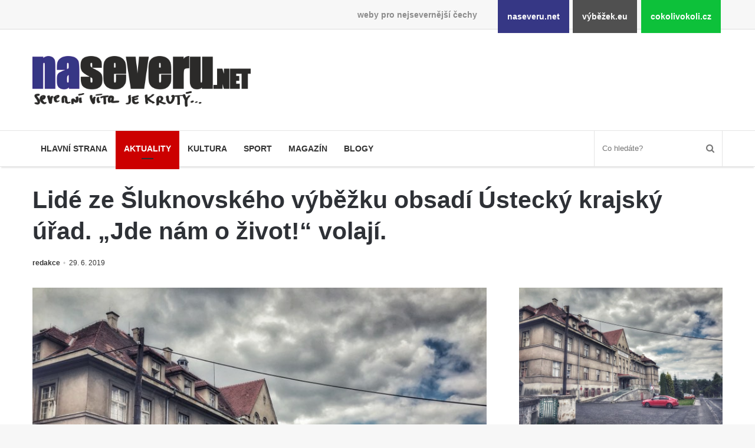

--- FILE ---
content_type: text/html; charset=UTF-8
request_url: https://www.naseveru.net/2019/06/29/lide-ze-sluknovskeho-vybezku-obsadi-ustecky-krajsky-urad-jde-nam-o-zivot-volaji/
body_size: 13882
content:
<!DOCTYPE html><html lang="cs" prefix="og: http://ogp.me/ns#"><head><meta charset="UTF-8"/><title>Lidé ze Šluknovského výběžku obsadí Ústecký krajský úřad. „Jde nám o život!“ volají. &#8211; naseveru.net</title><meta name='robots' content='max-image-preview:large'/><link rel="alternate" type="application/rss+xml" title="naseveru.net &raquo; RSS zdroj" href="https://www.naseveru.net/feed/"/><link rel="alternate" title="oEmbed (JSON)" type="application/json+oembed" href="https://www.naseveru.net/wp-json/oembed/1.0/embed?url=https%3A%2F%2Fwww.naseveru.net%2F2019%2F06%2F29%2Flide-ze-sluknovskeho-vybezku-obsadi-ustecky-krajsky-urad-jde-nam-o-zivot-volaji%2F"/><link rel="alternate" title="oEmbed (XML)" type="text/xml+oembed" href="https://www.naseveru.net/wp-json/oembed/1.0/embed?url=https%3A%2F%2Fwww.naseveru.net%2F2019%2F06%2F29%2Flide-ze-sluknovskeho-vybezku-obsadi-ustecky-krajsky-urad-jde-nam-o-zivot-volaji%2F&#038;format=xml"/><meta property="og:title" content="Lidé ze Šluknovského výběžku obsadí Ústecký krajský úřad. „Jde nám o život!“ volají. - naseveru.net"/><meta property="og:type" content="article"/><meta property="og:description" content="Hrozící zánik Lužické nemocnice v Rumburku nenechává klidným ani jednoho obyvatele Šluknovského výbě"/><meta property="og:url" content="https://www.naseveru.net/2019/06/29/lide-ze-sluknovskeho-vybezku-obsadi-ustecky-krajsky-urad-jde-nam-o-zivot-volaji/"/><meta property="og:site_name" content="naseveru.net"/><meta property="og:image" content="https://www.naseveru.net/wp-uploads/marek/2019/06/soital-720x405.jpg"/><style id='wp-img-auto-sizes-contain-inline-css'>
img:is([sizes=auto i],[sizes^="auto," i]){contain-intrinsic-size:3000px 1500px}
/*# sourceURL=wp-img-auto-sizes-contain-inline-css */</style><link rel='stylesheet' id='naseveru-style-css' href='https://www.naseveru.net/wp-content/plugins/naseveru-boxes/naseveru-style.css' media='all'/><link rel='stylesheet' id='wp-block-library-css' href='https://www.naseveru.net/wp-includes/css/dist/block-library/style.min.css' media='all'/><style id='global-styles-inline-css' type='text/css'>
:root{--wp--preset--aspect-ratio--square: 1;--wp--preset--aspect-ratio--4-3: 4/3;--wp--preset--aspect-ratio--3-4: 3/4;--wp--preset--aspect-ratio--3-2: 3/2;--wp--preset--aspect-ratio--2-3: 2/3;--wp--preset--aspect-ratio--16-9: 16/9;--wp--preset--aspect-ratio--9-16: 9/16;--wp--preset--color--black: #000000;--wp--preset--color--cyan-bluish-gray: #abb8c3;--wp--preset--color--white: #ffffff;--wp--preset--color--pale-pink: #f78da7;--wp--preset--color--vivid-red: #cf2e2e;--wp--preset--color--luminous-vivid-orange: #ff6900;--wp--preset--color--luminous-vivid-amber: #fcb900;--wp--preset--color--light-green-cyan: #7bdcb5;--wp--preset--color--vivid-green-cyan: #00d084;--wp--preset--color--pale-cyan-blue: #8ed1fc;--wp--preset--color--vivid-cyan-blue: #0693e3;--wp--preset--color--vivid-purple: #9b51e0;--wp--preset--gradient--vivid-cyan-blue-to-vivid-purple: linear-gradient(135deg,rgb(6,147,227) 0%,rgb(155,81,224) 100%);--wp--preset--gradient--light-green-cyan-to-vivid-green-cyan: linear-gradient(135deg,rgb(122,220,180) 0%,rgb(0,208,130) 100%);--wp--preset--gradient--luminous-vivid-amber-to-luminous-vivid-orange: linear-gradient(135deg,rgb(252,185,0) 0%,rgb(255,105,0) 100%);--wp--preset--gradient--luminous-vivid-orange-to-vivid-red: linear-gradient(135deg,rgb(255,105,0) 0%,rgb(207,46,46) 100%);--wp--preset--gradient--very-light-gray-to-cyan-bluish-gray: linear-gradient(135deg,rgb(238,238,238) 0%,rgb(169,184,195) 100%);--wp--preset--gradient--cool-to-warm-spectrum: linear-gradient(135deg,rgb(74,234,220) 0%,rgb(151,120,209) 20%,rgb(207,42,186) 40%,rgb(238,44,130) 60%,rgb(251,105,98) 80%,rgb(254,248,76) 100%);--wp--preset--gradient--blush-light-purple: linear-gradient(135deg,rgb(255,206,236) 0%,rgb(152,150,240) 100%);--wp--preset--gradient--blush-bordeaux: linear-gradient(135deg,rgb(254,205,165) 0%,rgb(254,45,45) 50%,rgb(107,0,62) 100%);--wp--preset--gradient--luminous-dusk: linear-gradient(135deg,rgb(255,203,112) 0%,rgb(199,81,192) 50%,rgb(65,88,208) 100%);--wp--preset--gradient--pale-ocean: linear-gradient(135deg,rgb(255,245,203) 0%,rgb(182,227,212) 50%,rgb(51,167,181) 100%);--wp--preset--gradient--electric-grass: linear-gradient(135deg,rgb(202,248,128) 0%,rgb(113,206,126) 100%);--wp--preset--gradient--midnight: linear-gradient(135deg,rgb(2,3,129) 0%,rgb(40,116,252) 100%);--wp--preset--font-size--small: 13px;--wp--preset--font-size--medium: 20px;--wp--preset--font-size--large: 36px;--wp--preset--font-size--x-large: 42px;--wp--preset--spacing--20: 0.44rem;--wp--preset--spacing--30: 0.67rem;--wp--preset--spacing--40: 1rem;--wp--preset--spacing--50: 1.5rem;--wp--preset--spacing--60: 2.25rem;--wp--preset--spacing--70: 3.38rem;--wp--preset--spacing--80: 5.06rem;--wp--preset--shadow--natural: 6px 6px 9px rgba(0, 0, 0, 0.2);--wp--preset--shadow--deep: 12px 12px 50px rgba(0, 0, 0, 0.4);--wp--preset--shadow--sharp: 6px 6px 0px rgba(0, 0, 0, 0.2);--wp--preset--shadow--outlined: 6px 6px 0px -3px rgb(255, 255, 255), 6px 6px rgb(0, 0, 0);--wp--preset--shadow--crisp: 6px 6px 0px rgb(0, 0, 0);}:where(.is-layout-flex){gap: 0.5em;}:where(.is-layout-grid){gap: 0.5em;}body .is-layout-flex{display: flex;}.is-layout-flex{flex-wrap: wrap;align-items: center;}.is-layout-flex > :is(*, div){margin: 0;}body .is-layout-grid{display: grid;}.is-layout-grid > :is(*, div){margin: 0;}:where(.wp-block-columns.is-layout-flex){gap: 2em;}:where(.wp-block-columns.is-layout-grid){gap: 2em;}:where(.wp-block-post-template.is-layout-flex){gap: 1.25em;}:where(.wp-block-post-template.is-layout-grid){gap: 1.25em;}.has-black-color{color: var(--wp--preset--color--black) !important;}.has-cyan-bluish-gray-color{color: var(--wp--preset--color--cyan-bluish-gray) !important;}.has-white-color{color: var(--wp--preset--color--white) !important;}.has-pale-pink-color{color: var(--wp--preset--color--pale-pink) !important;}.has-vivid-red-color{color: var(--wp--preset--color--vivid-red) !important;}.has-luminous-vivid-orange-color{color: var(--wp--preset--color--luminous-vivid-orange) !important;}.has-luminous-vivid-amber-color{color: var(--wp--preset--color--luminous-vivid-amber) !important;}.has-light-green-cyan-color{color: var(--wp--preset--color--light-green-cyan) !important;}.has-vivid-green-cyan-color{color: var(--wp--preset--color--vivid-green-cyan) !important;}.has-pale-cyan-blue-color{color: var(--wp--preset--color--pale-cyan-blue) !important;}.has-vivid-cyan-blue-color{color: var(--wp--preset--color--vivid-cyan-blue) !important;}.has-vivid-purple-color{color: var(--wp--preset--color--vivid-purple) !important;}.has-black-background-color{background-color: var(--wp--preset--color--black) !important;}.has-cyan-bluish-gray-background-color{background-color: var(--wp--preset--color--cyan-bluish-gray) !important;}.has-white-background-color{background-color: var(--wp--preset--color--white) !important;}.has-pale-pink-background-color{background-color: var(--wp--preset--color--pale-pink) !important;}.has-vivid-red-background-color{background-color: var(--wp--preset--color--vivid-red) !important;}.has-luminous-vivid-orange-background-color{background-color: var(--wp--preset--color--luminous-vivid-orange) !important;}.has-luminous-vivid-amber-background-color{background-color: var(--wp--preset--color--luminous-vivid-amber) !important;}.has-light-green-cyan-background-color{background-color: var(--wp--preset--color--light-green-cyan) !important;}.has-vivid-green-cyan-background-color{background-color: var(--wp--preset--color--vivid-green-cyan) !important;}.has-pale-cyan-blue-background-color{background-color: var(--wp--preset--color--pale-cyan-blue) !important;}.has-vivid-cyan-blue-background-color{background-color: var(--wp--preset--color--vivid-cyan-blue) !important;}.has-vivid-purple-background-color{background-color: var(--wp--preset--color--vivid-purple) !important;}.has-black-border-color{border-color: var(--wp--preset--color--black) !important;}.has-cyan-bluish-gray-border-color{border-color: var(--wp--preset--color--cyan-bluish-gray) !important;}.has-white-border-color{border-color: var(--wp--preset--color--white) !important;}.has-pale-pink-border-color{border-color: var(--wp--preset--color--pale-pink) !important;}.has-vivid-red-border-color{border-color: var(--wp--preset--color--vivid-red) !important;}.has-luminous-vivid-orange-border-color{border-color: var(--wp--preset--color--luminous-vivid-orange) !important;}.has-luminous-vivid-amber-border-color{border-color: var(--wp--preset--color--luminous-vivid-amber) !important;}.has-light-green-cyan-border-color{border-color: var(--wp--preset--color--light-green-cyan) !important;}.has-vivid-green-cyan-border-color{border-color: var(--wp--preset--color--vivid-green-cyan) !important;}.has-pale-cyan-blue-border-color{border-color: var(--wp--preset--color--pale-cyan-blue) !important;}.has-vivid-cyan-blue-border-color{border-color: var(--wp--preset--color--vivid-cyan-blue) !important;}.has-vivid-purple-border-color{border-color: var(--wp--preset--color--vivid-purple) !important;}.has-vivid-cyan-blue-to-vivid-purple-gradient-background{background: var(--wp--preset--gradient--vivid-cyan-blue-to-vivid-purple) !important;}.has-light-green-cyan-to-vivid-green-cyan-gradient-background{background: var(--wp--preset--gradient--light-green-cyan-to-vivid-green-cyan) !important;}.has-luminous-vivid-amber-to-luminous-vivid-orange-gradient-background{background: var(--wp--preset--gradient--luminous-vivid-amber-to-luminous-vivid-orange) !important;}.has-luminous-vivid-orange-to-vivid-red-gradient-background{background: var(--wp--preset--gradient--luminous-vivid-orange-to-vivid-red) !important;}.has-very-light-gray-to-cyan-bluish-gray-gradient-background{background: var(--wp--preset--gradient--very-light-gray-to-cyan-bluish-gray) !important;}.has-cool-to-warm-spectrum-gradient-background{background: var(--wp--preset--gradient--cool-to-warm-spectrum) !important;}.has-blush-light-purple-gradient-background{background: var(--wp--preset--gradient--blush-light-purple) !important;}.has-blush-bordeaux-gradient-background{background: var(--wp--preset--gradient--blush-bordeaux) !important;}.has-luminous-dusk-gradient-background{background: var(--wp--preset--gradient--luminous-dusk) !important;}.has-pale-ocean-gradient-background{background: var(--wp--preset--gradient--pale-ocean) !important;}.has-electric-grass-gradient-background{background: var(--wp--preset--gradient--electric-grass) !important;}.has-midnight-gradient-background{background: var(--wp--preset--gradient--midnight) !important;}.has-small-font-size{font-size: var(--wp--preset--font-size--small) !important;}.has-medium-font-size{font-size: var(--wp--preset--font-size--medium) !important;}.has-large-font-size{font-size: var(--wp--preset--font-size--large) !important;}.has-x-large-font-size{font-size: var(--wp--preset--font-size--x-large) !important;}
/*# sourceURL=global-styles-inline-css */
</style>
<style id='classic-theme-styles-inline-css'>
/*! This file is auto-generated */
.wp-block-button__link{color:#fff;background-color:#32373c;border-radius:9999px;box-shadow:none;text-decoration:none;padding:calc(.667em + 2px) calc(1.333em + 2px);font-size:1.125em}.wp-block-file__button{background:#32373c;color:#fff;text-decoration:none}
/*# sourceURL=/wp-includes/css/classic-themes.min.css */</style><link rel='stylesheet' id='wp-banners-css-css' href='https://www.naseveru.net/wp-content/plugins/custom-banners/assets/css/wp-banners.css' media='all'/><link rel='stylesheet' id='LightGallery-Style-css' href='https://www.naseveru.net/wp-content/plugins/lightgallery/library/css/lightgallery.css' media='all'/><link rel='stylesheet' id='tie-css-styles-css' href='https://www.naseveru.net/wp-content/themes/jannah/assets/css/style.min.css' media='all'/><link rel='stylesheet' id='tie-css-style-custom-css' href='https://www.naseveru.net/wp-content/themes/jannah/assets/custom-css/style-custom-1.css' media='all'/><script id="jquery-core-js-extra">
/* <![CDATA[ */
var tie = {"is_rtl":"","ajaxurl":"https://www.naseveru.net/administrator2018/admin-ajax.php","mobile_menu_active":"true","mobile_menu_top":"","mobile_menu_parent":"","lightbox_all":"","lightbox_gallery":"","lightbox_skin":"metro-black","lightbox_thumb":"horizontal","lightbox_arrows":"","is_singular":"1","is_sticky_video":"1","reading_indicator":"","lazyload":"","select_share":"","select_share_twitter":"","select_share_facebook":"true","select_share_linkedin":"","select_share_email":"","facebook_app_id":"","twitter_username":"","responsive_tables":"true","ad_blocker_detector":"","sticky_behavior":"default","sticky_desktop":"","sticky_mobile":"","ajax_loader":"\u003Cdiv class=\"loader-overlay\"\u003E\n\t\t\t\t\u003Cdiv class=\"spinner\"\u003E\n\t\t\t\t\t\u003Cdiv class=\"bounce1\"\u003E\u003C/div\u003E\n\t\t\t\t\t\u003Cdiv class=\"bounce2\"\u003E\u003C/div\u003E\n\t\t\t\t\t\u003Cdiv class=\"bounce3\"\u003E \u003C/div\u003E\n\t\t\t\t\u003C/div\u003E\n\t\t\t\u003C/div\u003E","type_to_search":"","lang_no_results":"Bohu\u017eel jsme nic nenalezli"};
//# sourceURL=jquery-core-js-extra
/* ]]> */</script><script src="https://www.naseveru.net/wp-includes/js/jquery/jquery.min.js" id="jquery-core-js"></script><script src="https://www.naseveru.net/wp-includes/js/jquery/jquery-migrate.min.js" id="jquery-migrate-js"></script><link rel="canonical" href="https://www.naseveru.net/2019/06/29/lide-ze-sluknovskeho-vybezku-obsadi-ustecky-krajsky-urad-jde-nam-o-zivot-volaji/"/><style media="screen"></style><meta name="generator" content="Jannah 3.1.0"/><meta name="theme-color" content="#0088ff"/><meta name="viewport" content="width=device-width, initial-scale=1.0"/><link rel="icon" href="https://www.naseveru.net/wp-uploads/2018/09/cropped-favicon-naseveru-1-32x32.png" sizes="32x32"/><link rel="icon" href="https://www.naseveru.net/wp-uploads/2018/09/cropped-favicon-naseveru-1-192x192.png" sizes="192x192"/><link rel="apple-touch-icon" href="https://www.naseveru.net/wp-uploads/2018/09/cropped-favicon-naseveru-1-180x180.png"/><meta name="msapplication-TileImage" content="https://www.naseveru.net/wp-uploads/2018/09/cropped-favicon-naseveru-1-270x270.png"/></head><body id="tie-body" class="wp-singular post-template-default single single-post postid-128427 single-format-standard wp-theme-jannah wrapper-has-shadow block-head-4 magazine2 is-thumb-overlay-disabled is-desktop is-header-layout-3 has-header-ad sidebar-right has-sidebar post-layout-3 wide-title-narrow-media has-mobile-share"><div class="background-overlay"><div id="bar"><div class="container"><div>weby pro nejsevernější čechy</div><ul><li class="naseverunet"><a href="https://www.naseveru.net">naseveru.net</a></li><li class="vybezekeu"><a href="https://www.vybezek.eu">výběžek.eu</a></li><li class="cokolivokolicz"><a href="https://www.cokolivokoli.cz">cokolivokoli.cz</a></li></ul></div></div><div id="tie-container" class="site tie-container"><div id="tie-wrapper"><header id="theme-header" class="header-layout-3 main-nav-light main-nav-below has-shadow mobile-header-default"><div class="container"><div class="tie-row logo-row"><div class="logo-wrapper"><div class="tie-col-md-4 logo-container"><a href="#" id="mobile-menu-icon"><span class="nav-icon"></span></a><div id="logo" class="image-logo" style="margin-top:45px;"><a title="naseveru.net" href="https://www.naseveru.net/"><img src="https://www.naseveru.net/wp-uploads/2018/09/naseveru.png" alt="naseveru.net" class="logo_normal" width="500" height="116" style="max-height:116px;width:auto;"><img src="https://www.naseveru.net/wp-uploads/2018/09/naseveru.png" alt="naseveru.net" class="logo_2x" width="500" height="116" style="max-height:116px;width:auto;"></a></div><!-- #logo /--></div><!-- .tie-col /--></div><!-- .logo-wrapper /--><div class="tie-col-md-8 stream-item stream-item-top-wrapper"><div class="stream-item-top"></div></div><!-- .tie-col /--></div><!-- .tie-row /--></div><!-- .container /--><div class="main-nav-wrapper"><nav id="main-nav" data-skin="search-in-main-nav live-search-light" class=" live-search-parent" aria-label="Primary Navigation"><div class="container"><div class="main-menu-wrapper"><div id="menu-components-wrap"><div class="main-menu main-menu-wrap tie-alignleft"><div id="main-nav-menu" class="main-menu"><ul id="menu-mainmenu" class="menu" role="menubar"><li id="menu-item-123269" class="menu-item menu-item-type-post_type menu-item-object-page menu-item-home menu-item-123269 miw-object-122106"><a href="https://www.naseveru.net/">Hlavní strana</a></li><li id="menu-item-10253" class="menu-item menu-item-type-taxonomy menu-item-object-category current-post-ancestor current-menu-parent current-post-parent menu-item-10253 miw-object-4 tie-current-menu"><a href="https://www.naseveru.net/tema/news/">Aktuality</a></li><li id="menu-item-10250" class="menu-item menu-item-type-taxonomy menu-item-object-category menu-item-10250 miw-object-7"><a href="https://www.naseveru.net/tema/kultura/">Kultura</a></li><li id="menu-item-10254" class="menu-item menu-item-type-taxonomy menu-item-object-category menu-item-10254 miw-object-5"><a href="https://www.naseveru.net/tema/sport/">Sport</a></li><li id="menu-item-10255" class="menu-item menu-item-type-taxonomy menu-item-object-category menu-item-10255 miw-object-10"><a href="https://www.naseveru.net/tema/magazin/">Magazín</a></li><li id="menu-item-123270" class="menu-item menu-item-type-taxonomy menu-item-object-category menu-item-123270 miw-object-33"><a href="https://www.naseveru.net/tema/blogy/">Blogy</a></li></ul></div></div><!-- .main-menu.tie-alignleft /--><ul class="components"><li class="search-bar menu-item custom-menu-link" aria-label="Search"><form method="get" id="search" action="https://www.naseveru.net//"><input id="search-input" class="is-ajax-search" type="text" name="s" title="Co hledáte?" placeholder="Co hledáte?"/><button id="search-submit" type="submit"><span class="fa fa-search" aria-hidden="true"></span></button></form></li></ul><!-- Components --></div><!-- #menu-components-wrap /--></div><!-- .main-menu-wrapper /--></div><!-- .container /--></nav><!-- #main-nav /--></div><!-- .main-nav-wrapper /--></header><div class="container"><div class="container-wrapper fullwidth-entry-title"><header class="entry-header-outer"><div class="entry-header"><h1 class="post-title entry-title">Lidé ze Šluknovského výběžku obsadí Ústecký krajský úřad. „Jde nám o život!“ volají.</h1><div class="post-meta"><span class="meta-author meta-item"><a href="https://www.naseveru.net/author/reda/" class="author-name" title="redakce"><span class="fa fa-user" aria-hidden="true"></span> redakce</a></span><span class="date meta-item"><span class="fa fa-clock-o" aria-hidden="true"></span> <span>29. 6. 2019</span></span><div class="clearfix"></div></div><!-- .post-meta --></div><!-- .entry-header /--></header><!-- .entry-header-outer /--></div></div><div id="content" class="site-content container"><div class="tie-row main-content-row"><div class="main-content tie-col-md-8 tie-col-xs-12" role="main"><article id="the-post" class="container-wrapper post-content"><div class="featured-area"><div class="featured-area-inner"><figure class="single-featured-image"><img width="720" height="540" src="https://www.naseveru.net/wp-uploads/marek/2019/06/soital.jpg" class="landscape wp-post-image" alt="fotka Tomáš Pelc" decoding="async" fetchpriority="high" srcset="https://www.naseveru.net/wp-uploads/marek/2019/06/soital.jpg 720w, https://www.naseveru.net/wp-uploads/marek/2019/06/soital-300x225.jpg 300w" sizes="(max-width: 720px) 100vw, 720px"/><figcaption class="single-caption-text"><span class="fa fa-camera" aria-hidden="true"></span> fotka Tomáš Pelc</figcaption></figure></div></div><div class="entry-content entry clearfix"><p align="JUSTIFY"><span style="font-family:Times New Roman,serif;"><span style="font-size:medium;"><b>Hrozící zánik Lužické nemocnice v Rumburku nenechává klidným ani jednoho obyvatele Šluknovského výběžku. Po posledním jednání zástupců Lužické nemocnice s představiteli Ústeckého kraje o budoucnosti tohoto zařízení hrozí lidem ze Šluknovska, že v nejbližších dnech zůstanou definitivně bez odborné lékařské a zdravotnické péče. Za své zdraví a za své životy hodlají bojovat, a tak na 3. července svolávají demonstraci před Ústecký krajský úřad.</b></span></span></p><p align="JUSTIFY"><span style="font-family:Times New Roman,serif;"><span style="font-size:medium;">Rumburská nemocnice poskytovala kvalitní zdravotnickou péči lidem z celého regionu Šluknovska téměř sto let. Poslední vlastník akciové společnosti Lužická nemocnice a poliklinika, jímž je město Rumburk, však dlouhodobě nebyl schopen tuto společnost vést k prosperitě, naopak, nemocnice se již několik let propadá do hrozivé finanční ztráty.</span></span></p><p align="JUSTIFY"><span style="font-family:Times New Roman,serif;"><span style="font-size:medium;">Již v tuto chvíli nemůže stoprocentně a kvalitně fungovat. Před dvěma roky zde bylo zrušeno porodnické a plicní oddělení. Krajská zdravotní a.s. se nechala slyšet, že po případném převzetí nemocnice zruší i oddělení dětské. Ochromeno nedostatkem personálu je i oddělení chirurgické a interní.</span></span></p><p align="JUSTIFY"><span style="font-family:Times New Roman,serif;"><span style="font-size:medium;">Zánik nemocnice je z ekonomického hlediska logický, ale z hlediska poskytování lékařské péče je pro místní katastrofou. Nejbližší nemocniční zařízení, kde by jim byla poskytnuta potřebná odborná lékařské péče, je až v Děčíně či Liberci, nebo v České Lípě tedy nejméně hodinu cesty od jejich domova za příznivých klimatických a dopravních podmínek.</span></span></p><p align="JUSTIFY"><span style="font-family:Times New Roman,serif;"><span style="font-size:medium;">Celou situaci navíc komplikuje umístění regionu, který je ze tří stran obklopen Německou spolkovou republikou a do vnitrozemí vede pouze jeden silniční tah přes pohoří, který je zejména v zimních měsících nesjízdný.</span></span></p><p align="JUSTIFY"><span style="font-family:Times New Roman,serif;"><span style="font-size:medium;">I přes všechny tyto argumenty politická reprezentace města Rumburk a Ústeckého kraje není schopná najít potřebné řešení a spíše se přiklání ke zrušení nemocnice, místo k její záchraně.</span></span></p><p align="JUSTIFY"><a name="_GoBack"></a> „<span style="font-family:Times New Roman,serif;"><span style="font-size:medium;">Do této doby jsme žili v domnění, že jsme si na radnici a do krajského zastupitelstva zvolili vhodné a schopné zástupce, kteří se postarají o to, abychom zde měli zajištěnou kvalitní zdravotnickou péči. Teď je ale vidět, v jakém jsme žili omylu,“ vysvětluje jeden z iniciátorů plánované demonstrace Martin Rein a dodává: „Ve chvíli, kdy město Rumburk oznámilo, že nemocnici již nemůže dál finančně podporovat, očekávali jsme, že logicky bude na řadě Ústecký kraj, který se o převzetí nemocnice postará. Bohužel se tak nestalo a kraj se k zajištění lékařské a zdravotnické péče ve výběžku staví vlažně. Není ale přeci možné, abychom dojížděli do nejbližší nemocnice více než 40 km. Ve Šluknovském výběžku žije 55 tisíc obyvatel, o které musí být postaráno. Došla nám trpělivost, a tak jsme se na popud Martina Horáka spojili a rozhodli se ozvat,“ dodává Martin Rein.</span></span></p><p align="JUSTIFY"><span style="font-family:Times New Roman,serif;"><span style="font-size:medium;">Na plánovanou demonstraci se místní svolávají přes sociální sítě a zájem je obrovský.</span></span></p><p align="JUSTIFY">„<span style="font-family:Times New Roman,serif;"><span style="font-size:medium;">Jde nám o život,“ zdůrazňují lidé z výběžku a připravují se svůj protest přednést před budovou krajského úřadu v Ústí nad Labem ve středu 3. července.</span></span></p><p align="JUSTIFY">„<span style="font-family:Times New Roman,serif;"><span style="font-size:medium;">Když nás až dosud nechtěli slyšet, tak nás alespoň uvidí,“ zní výběžkem.</span></span></p><p align="JUSTIFY">„<span style="font-family:Times New Roman,serif;"><span style="font-size:medium;">Vyzýváme tímto každého, komu není jedno, že v případě zdravotního problému pojede místo do nemocnice na hřbitov, aby se přidal! Teď je naše šance! Udělejme to pro své děti, rodiče, rodinu!“ mobilizuje výběžany organizátor akce Martin Horák.</span></span></p><div class="post-bottom-meta"><div class="post-bottom-meta-title"><span class="fa fa-tags" aria-hidden="true"></span> Tagy</div><span class="tagcloud"><a href="https://www.naseveru.net/stitek/rumburk/" rel="tag">Rumburk</a> <a href="https://www.naseveru.net/stitek/nemocnice/" rel="tag">nemocnice</a></span></div></div><!-- .entry-content /--><script type="application/ld+json">{"@context":"http:\/\/schema.org","@type":"Article","dateCreated":"2019-06-29T16:22:41+02:00","datePublished":"2019-06-29T16:22:41+02:00","dateModified":"2019-06-29T16:27:35+02:00","headline":"Lid\u00e9 ze \u0160luknovsk\u00e9ho v\u00fdb\u011b\u017eku obsad\u00ed \u00dasteck\u00fd krajsk\u00fd \u00fa\u0159ad. \u201eJde n\u00e1m o \u017eivot!\u201c volaj\u00ed.","name":"Lid\u00e9 ze \u0160luknovsk\u00e9ho v\u00fdb\u011b\u017eku obsad\u00ed \u00dasteck\u00fd krajsk\u00fd \u00fa\u0159ad. \u201eJde n\u00e1m o \u017eivot!\u201c volaj\u00ed.","keywords":"Rumburk,nemocnice","url":"https:\/\/www.naseveru.net\/2019\/06\/29\/lide-ze-sluknovskeho-vybezku-obsadi-ustecky-krajsky-urad-jde-nam-o-zivot-volaji\/","description":"Hroz\u00edc\u00ed z\u00e1nik Lu\u017eick\u00e9 nemocnice v\u00a0Rumburku nenech\u00e1v\u00e1 klidn\u00fdm ani jednoho obyvatele \u0160luknovsk\u00e9ho v\u00fdb\u011b\u017eku. Po posledn\u00edm jedn\u00e1n\u00ed z\u00e1stupc\u016f Lu\u017eick\u00e9 nemocnice s\u00a0p\u0159edstaviteli \u00dasteck\u00e9ho kraje o budoucnosti t","copyrightYear":"2019","articleSection":"Aktuality,Zpr\u00e1vy,_hlavn\u00ed","articleBody":"Hroz\u00edc\u00ed z\u00e1nik Lu\u017eick\u00e9 nemocnice v\u00a0Rumburku nenech\u00e1v\u00e1 klidn\u00fdm ani jednoho obyvatele \u0160luknovsk\u00e9ho v\u00fdb\u011b\u017eku. Po posledn\u00edm jedn\u00e1n\u00ed z\u00e1stupc\u016f Lu\u017eick\u00e9 nemocnice s\u00a0p\u0159edstaviteli \u00dasteck\u00e9ho kraje o budoucnosti tohoto za\u0159\u00edzen\u00ed hroz\u00ed lidem ze \u0160luknovska, \u017ee v\u00a0nejbli\u017e\u0161\u00edch dnech z\u016fstanou definitivn\u011b bez odborn\u00e9 l\u00e9ka\u0159sk\u00e9 a zdravotnick\u00e9 p\u00e9\u010de. Za sv\u00e9 zdrav\u00ed a za sv\u00e9 \u017eivoty hodlaj\u00ed bojovat, a tak na 3. \u010dervence svol\u00e1vaj\u00ed demonstraci p\u0159ed \u00dasteck\u00fd krajsk\u00fd \u00fa\u0159ad.\r\nRumbursk\u00e1 nemocnice poskytovala kvalitn\u00ed zdravotnickou p\u00e9\u010di lidem z\u00a0cel\u00e9ho regionu \u0160luknovska t\u00e9m\u011b\u0159 sto let. Posledn\u00ed vlastn\u00edk akciov\u00e9 spole\u010dnosti Lu\u017eick\u00e1 nemocnice a poliklinika, j\u00edm\u017e je m\u011bsto Rumburk, v\u0161ak dlouhodob\u011b nebyl schopen tuto spole\u010dnost v\u00e9st k\u00a0prosperit\u011b, naopak, nemocnice se ji\u017e n\u011bkolik let propad\u00e1 do hroziv\u00e9 finan\u010dn\u00ed ztr\u00e1ty.\r\nJi\u017e v\u00a0tuto chv\u00edli nem\u016f\u017ee stoprocentn\u011b a kvalitn\u011b fungovat. P\u0159ed dv\u011bma roky zde bylo zru\u0161eno porodnick\u00e9 a plicn\u00ed odd\u011blen\u00ed. Krajsk\u00e1 zdravotn\u00ed a.s. se nechala sly\u0161et, \u017ee po p\u0159\u00edpadn\u00e9m p\u0159evzet\u00ed nemocnice zru\u0161\u00ed i odd\u011blen\u00ed d\u011btsk\u00e9. Ochromeno nedostatkem person\u00e1lu je i odd\u011blen\u00ed chirurgick\u00e9 a intern\u00ed.\r\nZ\u00e1nik nemocnice je z\u00a0ekonomick\u00e9ho hlediska logick\u00fd, ale z\u00a0hlediska poskytov\u00e1n\u00ed l\u00e9ka\u0159sk\u00e9 p\u00e9\u010de je pro m\u00edstn\u00ed katastrofou. Nejbli\u017e\u0161\u00ed nemocni\u010dn\u00ed za\u0159\u00edzen\u00ed, kde by jim byla poskytnuta pot\u0159ebn\u00e1 odborn\u00e1 l\u00e9ka\u0159sk\u00e9 p\u00e9\u010de, je a\u017e v\u00a0D\u011b\u010d\u00edn\u011b \u010di Liberci, nebo v\u00a0\u010cesk\u00e9 L\u00edp\u011b tedy nejm\u00e9n\u011b hodinu cesty od jejich domova za p\u0159\u00edzniv\u00fdch klimatick\u00fdch a dopravn\u00edch podm\u00ednek.\r\nCelou situaci nav\u00edc komplikuje um\u00edst\u011bn\u00ed regionu, kter\u00fd je ze t\u0159\u00ed stran obklopen N\u011bmeckou spolkovou republikou a do vnitrozem\u00ed vede pouze jeden silni\u010dn\u00ed tah p\u0159es poho\u0159\u00ed, kter\u00fd je zejm\u00e9na v\u00a0zimn\u00edch m\u011bs\u00edc\u00edch nesj\u00edzdn\u00fd.\r\nI p\u0159es v\u0161echny tyto argumenty politick\u00e1 reprezentace m\u011bsta Rumburk a \u00dasteck\u00e9ho kraje nen\u00ed schopn\u00e1 naj\u00edt pot\u0159ebn\u00e9 \u0159e\u0161en\u00ed a sp\u00ed\u0161e se p\u0159ikl\u00e1n\u00ed ke zru\u0161en\u00ed nemocnice, m\u00edsto k\u00a0jej\u00ed z\u00e1chran\u011b.\r\n \u201eDo t\u00e9to doby jsme \u017eili v\u00a0domn\u011bn\u00ed, \u017ee jsme si na radnici a do krajsk\u00e9ho zastupitelstva zvolili vhodn\u00e9 a schopn\u00e9 z\u00e1stupce, kte\u0159\u00ed se postaraj\u00ed o to, abychom zde m\u011bli zaji\u0161t\u011bnou kvalitn\u00ed zdravotnickou p\u00e9\u010di. Te\u010f je ale vid\u011bt, v\u00a0jak\u00e9m jsme \u017eili omylu,\u201c vysv\u011btluje jeden z\u00a0inici\u00e1tor\u016f pl\u00e1novan\u00e9 demonstrace Martin Rein a dod\u00e1v\u00e1: \u201eVe chv\u00edli, kdy m\u011bsto Rumburk ozn\u00e1milo, \u017ee nemocnici ji\u017e nem\u016f\u017ee d\u00e1l finan\u010dn\u011b podporovat, o\u010dek\u00e1vali jsme, \u017ee logicky bude na \u0159ad\u011b \u00dasteck\u00fd kraj, kter\u00fd se o p\u0159evzet\u00ed nemocnice postar\u00e1. Bohu\u017eel se tak nestalo a kraj se k\u00a0zaji\u0161t\u011bn\u00ed l\u00e9ka\u0159sk\u00e9 a zdravotnick\u00e9 p\u00e9\u010de ve v\u00fdb\u011b\u017eku stav\u00ed vla\u017en\u011b. Nen\u00ed ale p\u0159eci mo\u017en\u00e9, abychom doj\u00ed\u017ed\u011bli do nejbli\u017e\u0161\u00ed nemocnice v\u00edce ne\u017e 40 km. Ve \u0160luknovsk\u00e9m v\u00fdb\u011b\u017eku \u017eije 55 tis\u00edc obyvatel, o kter\u00e9 mus\u00ed b\u00fdt postar\u00e1no. Do\u0161la n\u00e1m trp\u011blivost, a tak jsme se na popud Martina Hor\u00e1ka spojili a rozhodli se ozvat,\u201c dod\u00e1v\u00e1 Martin Rein. \r\nNa pl\u00e1novanou demonstraci se m\u00edstn\u00ed svol\u00e1vaj\u00ed p\u0159es soci\u00e1ln\u00ed s\u00edt\u011b a z\u00e1jem je obrovsk\u00fd.\r\n\u201eJde n\u00e1m o \u017eivot,\u201c zd\u016fraz\u0148uj\u00ed lid\u00e9 z\u00a0v\u00fdb\u011b\u017eku a p\u0159ipravuj\u00ed se sv\u016fj protest p\u0159edn\u00e9st p\u0159ed budovou krajsk\u00e9ho \u00fa\u0159adu v\u00a0\u00dast\u00ed nad Labem ve st\u0159edu 3. \u010dervence.\r\n\u201eKdy\u017e n\u00e1s a\u017e dosud necht\u011bli sly\u0161et, tak n\u00e1s alespo\u0148 uvid\u00ed,\u201c zn\u00ed v\u00fdb\u011b\u017ekem.\r\n\u201eVyz\u00fdv\u00e1me t\u00edmto ka\u017ed\u00e9ho, komu nen\u00ed jedno, \u017ee v p\u0159\u00edpad\u011b zdravotn\u00edho probl\u00e9mu pojede m\u00edsto do nemocnice na h\u0159bitov, aby se p\u0159idal! Te\u010f je na\u0161e \u0161ance! Ud\u011blejme to pro sv\u00e9 d\u011bti, rodi\u010de, rodinu!\u201c mobilizuje v\u00fdb\u011b\u017eany organiz\u00e1tor akce Martin Hor\u00e1k. ","publisher":{"@id":"#Publisher","@type":"Organization","name":"naseveru.net","logo":{"@type":"ImageObject","url":"https:\/\/www.naseveru.net\/wp-uploads\/2018\/09\/naseveru.png"}},"sourceOrganization":{"@id":"#Publisher"},"copyrightHolder":{"@id":"#Publisher"},"mainEntityOfPage":{"@type":"WebPage","@id":"https:\/\/www.naseveru.net\/2019\/06\/29\/lide-ze-sluknovskeho-vybezku-obsadi-ustecky-krajsky-urad-jde-nam-o-zivot-volaji\/"},"author":{"@type":"Person","name":"redakce","url":"https:\/\/www.naseveru.net\/author\/reda\/"},"image":{"@type":"ImageObject","url":"https:\/\/www.naseveru.net\/wp-uploads\/marek\/2019\/06\/soital.jpg","width":720,"height":540}}</script><div class="post-footer post-footer-on-bottom"><div class="share-links "><a href="http://www.facebook.com/sharer.php?u=https://www.naseveru.net/2019/06/29/lide-ze-sluknovskeho-vybezku-obsadi-ustecky-krajsky-urad-jde-nam-o-zivot-volaji/" rel="external" target="_blank" class="facebook-share-btn large-share-button"><span class="fa fa-facebook"></span> <span class="social-text">Facebook</span></a><a href="https://twitter.com/intent/tweet?text=Lid%C3%A9+ze+%C5%A0luknovsk%C3%A9ho+v%C3%BDb%C4%9B%C5%BEku+obsad%C3%AD+%C3%9Asteck%C3%BD+krajsk%C3%BD+%C3%BA%C5%99ad.+%E2%80%9EJde+n%C3%A1m+o+%C5%BEivot%21%E2%80%9C+volaj%C3%AD.&#038;url=https://www.naseveru.net/2019/06/29/lide-ze-sluknovskeho-vybezku-obsadi-ustecky-krajsky-urad-jde-nam-o-zivot-volaji/" rel="external" target="_blank" class="twitter-share-btn large-share-button"><span class="fa fa-twitter"></span> <span class="social-text">Twitter</span></a><a href="#" rel="external" target="_blank" class="print-share-btn"><span class="fa fa-print"></span> <span class="screen-reader-text">Tisknout</span></a></div><!-- .share-links /--></div><!-- .post-footer-on-top /--></article><!-- #the-post /--><div class="stream-item stream-item-below-post"></div><div class="post-components"></div><!-- .post-components /--></div><!-- .main-content --><aside class="sidebar tie-col-md-4 tie-col-xs-12 normal-side" aria-label="Primary Sidebar"><div class="theiaStickySidebar"><div id="bannerlistwidget-4" class="container-wrapper widget bannerListWidget"><div class="widget-title the-global-title has-block-head-4"><h4></h4></div><div class="banner_wrapper" style="width:100%;"><div class="banner  banner-0 bottom vert custom-banners-theme-default_style" style="width:100%;height:auto;"><img width="720" height="540" src="https://www.naseveru.net/wp-uploads/marek/2019/06/soital.jpg" class="attachment-full size-full" alt="fotka Tomáš Pelc" decoding="async" loading="lazy" srcset="https://www.naseveru.net/wp-uploads/marek/2019/06/soital.jpg 720w, https://www.naseveru.net/wp-uploads/marek/2019/06/soital-300x225.jpg 300w" sizes="auto, (max-width: 720px) 100vw, 720px"/></div></div><div class="clearfix"></div></div><!-- .widget /--><div id="bannerlistwidget-5" class="container-wrapper widget bannerListWidget"><div class="widget-title the-global-title has-block-head-4"><h4></h4></div><div class="banner_wrapper" style="width:100%;"><div class="banner  banner-0 bottom vert custom-banners-theme-default_style" style="width:100%;height:auto;"><img width="720" height="540" src="https://www.naseveru.net/wp-uploads/marek/2019/06/soital.jpg" class="attachment-full size-full" alt="fotka Tomáš Pelc" decoding="async" loading="lazy" srcset="https://www.naseveru.net/wp-uploads/marek/2019/06/soital.jpg 720w, https://www.naseveru.net/wp-uploads/marek/2019/06/soital-300x225.jpg 300w" sizes="auto, (max-width: 720px) 100vw, 720px"/></div></div><div class="clearfix"></div></div><!-- .widget /--><div class="widget-souvisejici-clanky"><div id="posts-list-widget-6" class="container-wrapper widget posts-list"><div class="widget-title the-global-title has-block-head-4"><h4>Související články</h4></div><div class=""><ul class="posts-list-items"><li class="widget-post-list"><div class="post-widget-thumbnail"><a href="https://www.naseveru.net/2025/12/03/fuze-liberecke-a-ceskolipske-nemocnice-nabyla-konkretni-podoby-ve-vedeni-spojene-nemocnice-budou-i-zastupci-ceske-lipy/" title="Fúze liberecké a českolipské nemocnice nabyla konkrétní podoby: ve vedení spojené nemocnice budou i zástupci České Lípy" class="post-thumb"><div class="post-thumb-overlay-wrap"><div class="post-thumb-overlay"><span class="icon"></span></div></div><img width="220" height="150" src="https://www.naseveru.net/wp-uploads/kudlacka@centrum.cz/2025/12/krajska-nemocnice-liberec-220x150.jpg" class="attachment-jannah-image-small size-jannah-image-small tie-small-image wp-post-image" alt="????????????????" decoding="async" loading="lazy"/></a></div><div class="post-widget-body "><h3 class="post-title"><a href="https://www.naseveru.net/2025/12/03/fuze-liberecke-a-ceskolipske-nemocnice-nabyla-konkretni-podoby-ve-vedeni-spojene-nemocnice-budou-i-zastupci-ceske-lipy/" title="Fúze liberecké a českolipské nemocnice nabyla konkrétní podoby: ve vedení spojené nemocnice budou i zástupci České Lípy">Fúze liberecké a českolipské nemocnice nabyla konkrétní podoby: ve vedení spojené nemocnice budou i zástupci České Lípy</a></h3><div class="post-meta"><span class="date meta-item"><span class="fa fa-clock-o" aria-hidden="true"></span> <span>3. 12. 2025</span></span></div></div></li><li class="widget-post-list"><div class="post-widget-thumbnail"><a href="https://www.naseveru.net/2025/12/01/liberecky-kraj-otevrel-novou-naplavku-vstup-k-rece-park-fontana-i-obcerstveni/" title="Liberecký kraj otevřel novou náplavku: vstup k řece, park, fontána i občerstvení" class="post-thumb"><div class="post-thumb-overlay-wrap"><div class="post-thumb-overlay"><span class="icon"></span></div></div><img width="220" height="150" src="https://www.naseveru.net/wp-uploads/marek/2025/12/mp8l4910-1-220x150.jpg" class="attachment-jannah-image-small size-jannah-image-small tie-small-image wp-post-image" alt="" decoding="async" loading="lazy"/></a></div><div class="post-widget-body "><h3 class="post-title"><a href="https://www.naseveru.net/2025/12/01/liberecky-kraj-otevrel-novou-naplavku-vstup-k-rece-park-fontana-i-obcerstveni/" title="Liberecký kraj otevřel novou náplavku: vstup k řece, park, fontána i občerstvení">Liberecký kraj otevřel novou náplavku: vstup k řece, park, fontána i občerstvení</a></h3><div class="post-meta"><span class="date meta-item"><span class="fa fa-clock-o" aria-hidden="true"></span> <span>1. 12. 2025</span></span></div></div></li><li class="widget-post-list"><div class="post-widget-thumbnail"><a href="https://www.naseveru.net/2025/11/30/tygrum-se-proti-dynamu-dari/" title="Tygrům se proti Dynamu daří" class="post-thumb"><div class="post-thumb-overlay-wrap"><div class="post-thumb-overlay"><span class="icon"></span></div></div><img width="220" height="150" src="https://www.naseveru.net/wp-uploads/marek/2025/11/pardubice-12-220x150.jpg" class="attachment-jannah-image-small size-jannah-image-small tie-small-image wp-post-image" alt="" decoding="async" loading="lazy"/></a></div><div class="post-widget-body "><h3 class="post-title"><a href="https://www.naseveru.net/2025/11/30/tygrum-se-proti-dynamu-dari/" title="Tygrům se proti Dynamu daří">Tygrům se proti Dynamu daří</a></h3><div class="post-meta"><span class="date meta-item"><span class="fa fa-clock-o" aria-hidden="true"></span> <span>30. 11. 2025</span></span></div></div></li><li class="widget-post-list"><div class="post-widget-thumbnail"><a href="https://www.naseveru.net/2025/11/27/tri-vyletni-tipy-z-libereckeho-kraje-kde-remeslo-zije/" title="Tři výletní tipy z Libereckého kraje, kde řemeslo žije" class="post-thumb"><div class="post-thumb-overlay-wrap"><div class="post-thumb-overlay"><span class="icon"></span></div></div><img width="220" height="150" src="https://www.naseveru.net/wp-uploads/marek/2025/11/krystofovo-udoli_photo_matyas-gal-220x150.jpg" class="attachment-jannah-image-small size-jannah-image-small tie-small-image wp-post-image" alt="default" decoding="async" loading="lazy"/></a></div><div class="post-widget-body "><h3 class="post-title"><a href="https://www.naseveru.net/2025/11/27/tri-vyletni-tipy-z-libereckeho-kraje-kde-remeslo-zije/" title="Tři výletní tipy z Libereckého kraje, kde řemeslo žije">Tři výletní tipy z Libereckého kraje, kde řemeslo žije</a></h3><div class="post-meta"><span class="date meta-item"><span class="fa fa-clock-o" aria-hidden="true"></span> <span>27. 11. 2025</span></span></div></div></li><li class="widget-post-list"><div class="post-widget-thumbnail"><a href="https://www.naseveru.net/2025/11/26/naivni-divadlo-liberec-uvede-novou-vanocni-inscenaci/" title="Naivní divadlo Liberec uvede novou vánoční inscenaci" class="post-thumb"><div class="post-thumb-overlay-wrap"><div class="post-thumb-overlay"><span class="icon"></span></div></div><img width="220" height="150" src="https://www.naseveru.net/wp-uploads/kudlacka@centrum.cz/2025/11/vanoce-aneb-pribeh-o-narozeni_m.-zika-220x150.jpeg" class="attachment-jannah-image-small size-jannah-image-small tie-small-image wp-post-image" alt="" decoding="async" loading="lazy"/></a></div><div class="post-widget-body "><h3 class="post-title"><a href="https://www.naseveru.net/2025/11/26/naivni-divadlo-liberec-uvede-novou-vanocni-inscenaci/" title="Naivní divadlo Liberec uvede novou vánoční inscenaci">Naivní divadlo Liberec uvede novou vánoční inscenaci</a></h3><div class="post-meta"><span class="date meta-item"><span class="fa fa-clock-o" aria-hidden="true"></span> <span>26. 11. 2025</span></span></div></div></li></ul></div><div class="clearfix"></div></div></div></div><!-- .theiaStickySidebar /--></aside><!-- .sidebar /--></div><!-- .main-content-row /--></div><!-- #content /--><div class="container full-width related-posts-full-width"><div class="tie-row"><div class="tie-col-md-12"><div id="related-posts" class="container-wrapper"><div class="mag-box-title the-global-title"><h3>Podobné články</h3></div><div class="related-posts-list"><div class="related-item"><a href="https://www.naseveru.net/2025/12/03/fuze-liberecke-a-ceskolipske-nemocnice-nabyla-konkretni-podoby-ve-vedeni-spojene-nemocnice-budou-i-zastupci-ceske-lipy/" title="Fúze liberecké a českolipské nemocnice nabyla konkrétní podoby: ve vedení spojené nemocnice budou i zástupci České Lípy" class="post-thumb"><div class="post-thumb-overlay-wrap"><div class="post-thumb-overlay"><span class="icon"></span></div></div><img width="390" height="220" src="https://www.naseveru.net/wp-uploads/kudlacka@centrum.cz/2025/12/krajska-nemocnice-liberec-390x220.jpg" class="attachment-jannah-image-large size-jannah-image-large wp-post-image" alt="????????????????" decoding="async" loading="lazy"/></a><div class="post-meta"><span class="date meta-item"><span class="fa fa-clock-o" aria-hidden="true"></span> <span>3. 12. 2025</span></span><div class="tie-alignright"><span class="meta-views meta-item "><span class="tie-icon-fire" aria-hidden="true"></span> 238</span></div><div class="clearfix"></div></div><!-- .post-meta --><h3 class="post-title"><a href="https://www.naseveru.net/2025/12/03/fuze-liberecke-a-ceskolipske-nemocnice-nabyla-konkretni-podoby-ve-vedeni-spojene-nemocnice-budou-i-zastupci-ceske-lipy/" title="Fúze liberecké a českolipské nemocnice nabyla konkrétní podoby: ve vedení spojené nemocnice budou i zástupci České Lípy">Fúze liberecké a českolipské nemocnice nabyla konkrétní podoby: ve vedení spojené nemocnice budou i zástupci České Lípy</a></h3></div><!-- .related-item /--><div class="related-item"><a href="https://www.naseveru.net/2025/07/01/liberecky-kraj-chce-ve-fuzi-nemocnic-pokracovat-pripravuje-nove-varianty-postupu/" title="Liberecký kraj chce ve fúzi nemocnic pokračovat. Připravuje nové varianty postupu" class="post-thumb"><div class="post-thumb-overlay-wrap"><div class="post-thumb-overlay"><span class="icon"></span></div></div><img width="390" height="220" src="https://www.naseveru.net/wp-uploads/marek/2025/07/spital-390x220.jpg" class="attachment-jannah-image-large size-jannah-image-large wp-post-image" alt="" decoding="async" loading="lazy"/></a><div class="post-meta"><span class="date meta-item"><span class="fa fa-clock-o" aria-hidden="true"></span> <span>1. 7. 2025</span></span><div class="tie-alignright"><span class="meta-views meta-item "><span class="tie-icon-fire" aria-hidden="true"></span> 273</span></div><div class="clearfix"></div></div><!-- .post-meta --><h3 class="post-title"><a href="https://www.naseveru.net/2025/07/01/liberecky-kraj-chce-ve-fuzi-nemocnic-pokracovat-pripravuje-nove-varianty-postupu/" title="Liberecký kraj chce ve fúzi nemocnic pokračovat. Připravuje nové varianty postupu">Liberecký kraj chce ve fúzi nemocnic pokračovat. Připravuje nové varianty postupu</a></h3></div><!-- .related-item /--><div class="related-item"><a href="https://www.naseveru.net/2020/05/29/dum-v-kristianove-ulici-vydal-tajemstvi/" title="Dům v Kristiánově ulici vydal tajemství" class="post-thumb"><div class="post-thumb-overlay-wrap"><div class="post-thumb-overlay"><span class="icon"></span></div></div><img width="390" height="220" src="https://www.naseveru.net/wp-uploads/kudlacka@centrum.cz/2020/05/20200229_103452-e1590738464678-390x220.jpg" class="attachment-jannah-image-large size-jannah-image-large wp-post-image" alt="" decoding="async" loading="lazy"/></a><div class="post-meta"><span class="date meta-item"><span class="fa fa-clock-o" aria-hidden="true"></span> <span>29. 5. 2020</span></span><div class="tie-alignright"><span class="meta-views meta-item "><span class="tie-icon-fire" aria-hidden="true"></span> 842</span></div><div class="clearfix"></div></div><!-- .post-meta --><h3 class="post-title"><a href="https://www.naseveru.net/2020/05/29/dum-v-kristianove-ulici-vydal-tajemstvi/" title="Dům v Kristiánově ulici vydal tajemství">Dům v Kristiánově ulici vydal tajemství</a></h3></div><!-- .related-item /--><div class="related-item"><a href="https://www.naseveru.net/2020/02/06/stavba-stoleti-anebo-tydne/" title="Stavba století (anebo týdne)" class="post-thumb"><div class="post-thumb-overlay-wrap"><div class="post-thumb-overlay"><span class="icon"></span></div></div><img width="390" height="220" src="https://www.naseveru.net/wp-uploads/marek/2020/02/spital-1-390x220.jpg" class="attachment-jannah-image-large size-jannah-image-large wp-post-image" alt="" decoding="async" loading="lazy"/></a><div class="post-meta"><span class="date meta-item"><span class="fa fa-clock-o" aria-hidden="true"></span> <span>6. 2. 2020</span></span><div class="tie-alignright"><span class="meta-views meta-item "><span class="tie-icon-fire" aria-hidden="true"></span> 856</span></div><div class="clearfix"></div></div><!-- .post-meta --><h3 class="post-title"><a href="https://www.naseveru.net/2020/02/06/stavba-stoleti-anebo-tydne/" title="Stavba století (anebo týdne)">Stavba století (anebo týdne)</a></h3></div><!-- .related-item /--><div class="related-item"><a href="https://www.naseveru.net/2019/09/12/miniatura-loretanske-kaple-v-rumburku-ma-hotovy-interier/" title="Miniatura loretánské kaple v Rumburku má hotový interiér" class="post-thumb"><div class="post-thumb-overlay-wrap"><div class="post-thumb-overlay"><span class="icon"></span></div></div><img width="390" height="220" src="https://www.naseveru.net/wp-uploads/marek/2019/09/2_miniatura-loretanske-kaple-v-rumburku-od-rezbare-jiriho-cobla_11-9-2019_foto-klara-magrova-390x220.jpg" class="attachment-jannah-image-large size-jannah-image-large wp-post-image" alt="fotky Klára Mágrová" decoding="async" loading="lazy"/></a><div class="post-meta"><span class="date meta-item"><span class="fa fa-clock-o" aria-hidden="true"></span> <span>12. 9. 2019</span></span><div class="tie-alignright"><span class="meta-views meta-item "><span class="tie-icon-fire" aria-hidden="true"></span> 1&nbsp;132</span></div><div class="clearfix"></div></div><!-- .post-meta --><h3 class="post-title"><a href="https://www.naseveru.net/2019/09/12/miniatura-loretanske-kaple-v-rumburku-ma-hotovy-interier/" title="Miniatura loretánské kaple v Rumburku má hotový interiér">Miniatura loretánské kaple v Rumburku má hotový interiér</a></h3></div><!-- .related-item /--><div class="related-item"><a href="https://www.naseveru.net/2019/07/09/rumburska-nemocnice-klinicka-smrt/" title="Rumburská nemocnice: klinická smrt+" class="post-thumb"><div class="post-thumb-overlay-wrap"><div class="post-thumb-overlay"><span class="icon"></span></div></div><img width="390" height="220" src="https://www.naseveru.net/wp-uploads/marek/2019/07/zastupko-390x220.jpg" class="attachment-jannah-image-large size-jannah-image-large wp-post-image" alt="fotka a text Anna Doušová" decoding="async" loading="lazy"/></a><div class="post-meta"><span class="date meta-item"><span class="fa fa-clock-o" aria-hidden="true"></span> <span>9. 7. 2019</span></span><div class="tie-alignright"><span class="meta-views meta-item "><span class="tie-icon-fire" aria-hidden="true"></span> 1&nbsp;915</span></div><div class="clearfix"></div></div><!-- .post-meta --><h3 class="post-title"><a href="https://www.naseveru.net/2019/07/09/rumburska-nemocnice-klinicka-smrt/" title="Rumburská nemocnice: klinická smrt+">Rumburská nemocnice: klinická smrt+</a></h3></div><!-- .related-item /--><div class="related-item"><a href="https://www.naseveru.net/2019/07/04/demonstrace-v-usti-video/" title="Demonstrace v Ústí [video]" class="post-thumb"><div class="post-thumb-overlay-wrap"><div class="post-thumb-overlay"><span class="icon"></span></div></div><img width="390" height="220" src="https://www.naseveru.net/wp-uploads/marek/2019/07/img_0582-390x220.jpg" class="attachment-jannah-image-large size-jannah-image-large wp-post-image" alt="fotka Anna Doušová" decoding="async" loading="lazy"/></a><div class="post-meta"><span class="date meta-item"><span class="fa fa-clock-o" aria-hidden="true"></span> <span>4. 7. 2019</span></span><div class="tie-alignright"><span class="meta-views meta-item "><span class="tie-icon-fire" aria-hidden="true"></span> 1&nbsp;363</span></div><div class="clearfix"></div></div><!-- .post-meta --><h3 class="post-title"><a href="https://www.naseveru.net/2019/07/04/demonstrace-v-usti-video/" title="Demonstrace v Ústí [video]">Demonstrace v Ústí [video]</a></h3></div><!-- .related-item /--><div class="related-item"><a href="https://www.naseveru.net/2019/07/04/demonstranti-ze-severu-byli-slyset-az-v-hornich-patrech-krajskeho-uradu-nebyli-vsak-oslyseni/" title="Demonstranti ze severu byli slyšet až v horních patrech krajského úřadu, nebyli však vyslyšeni" class="post-thumb"><div class="post-thumb-overlay-wrap"><div class="post-thumb-overlay"><span class="icon"></span></div></div><img width="390" height="220" src="https://www.naseveru.net/wp-uploads/marek/2019/07/img_0530-390x220.jpg" class="attachment-jannah-image-large size-jannah-image-large wp-post-image" alt="foto Anna Doušová" decoding="async" loading="lazy"/></a><div class="post-meta"><span class="date meta-item"><span class="fa fa-clock-o" aria-hidden="true"></span> <span>4. 7. 2019</span></span><div class="tie-alignright"><span class="meta-views meta-item "><span class="tie-icon-fire" aria-hidden="true"></span> 2&nbsp;915</span></div><div class="clearfix"></div></div><!-- .post-meta --><h3 class="post-title"><a href="https://www.naseveru.net/2019/07/04/demonstranti-ze-severu-byli-slyset-az-v-hornich-patrech-krajskeho-uradu-nebyli-vsak-oslyseni/" title="Demonstranti ze severu byli slyšet až v horních patrech krajského úřadu, nebyli však vyslyšeni">Demonstranti ze severu byli slyšet až v horních patrech krajského úřadu, nebyli však vyslyšeni</a></h3></div><!-- .related-item /--></div><!-- .related-posts-list /--></div><!-- #related-posts /--></div><!-- .tie-col-md-12 --></div><!-- .tie-row --></div><!-- .container --><footer id="footer" class="site-footer dark-skin dark-widgetized-area"><div id="footer-widgets-container"><div class="container"><div class="footer-widget-area "><div class="tie-row"><div class="tie-col-sm-8 normal-side"><div id="tag_cloud-2" class="container-wrapper widget widget_tag_cloud"><div class="widget-title the-global-title has-block-head-4"><h4>Štítky</h4></div><div class="tagcloud"><a href="https://www.naseveru.net/stitek/bili-tygri/" class="tag-cloud-link tag-link-529 tag-link-position-1" style="font-size:16.3125pt;" aria-label="bílí tygři (233 položek)">bílí tygři</a><a href="https://www.naseveru.net/stitek/divadlo/" class="tag-cloud-link tag-link-140 tag-link-position-2" style="font-size:10.479166666667pt;" aria-label="divadlo (93 položek)">divadlo</a><a href="https://www.naseveru.net/stitek/decin/" class="tag-cloud-link tag-link-367 tag-link-position-3" style="font-size:9.8958333333333pt;" aria-label="Děčín (84 položek)">Děčín</a><a href="https://www.naseveru.net/stitek/hokej/" class="tag-cloud-link tag-link-392 tag-link-position-4" style="font-size:14.854166666667pt;" aria-label="hokej (184 položek)">hokej</a><a href="https://www.naseveru.net/stitek/kniha/" class="tag-cloud-link tag-link-155 tag-link-position-5" style="font-size:10.916666666667pt;" aria-label="kniha (98 položek)">kniha</a><a href="https://www.naseveru.net/stitek/koncert/" class="tag-cloud-link tag-link-114 tag-link-position-6" style="font-size:10.1875pt;" aria-label="koncert (88 položek)">koncert</a><a href="https://www.naseveru.net/stitek/kult/" class="tag-cloud-link tag-link-453 tag-link-position-7" style="font-size:8pt;" aria-label="kult (62 položek)">kult</a><a href="https://www.naseveru.net/stitek/liberec/" class="tag-cloud-link tag-link-352 tag-link-position-8" style="font-size:21.5625pt;" aria-label="Liberec (530 položek)">Liberec</a><a href="https://www.naseveru.net/stitek/liberecky-kraj/" class="tag-cloud-link tag-link-527 tag-link-position-9" style="font-size:22pt;" aria-label="liberecký kraj (574 položek)">liberecký kraj</a><a href="https://www.naseveru.net/stitek/muzeum/" class="tag-cloud-link tag-link-213 tag-link-position-10" style="font-size:12.083333333333pt;" aria-label="muzeum (119 položek)">muzeum</a><a href="https://www.naseveru.net/stitek/rumburk/" class="tag-cloud-link tag-link-91 tag-link-position-11" style="font-size:9.75pt;" aria-label="Rumburk (82 položek)">Rumburk</a><a href="https://www.naseveru.net/stitek/sport/" class="tag-cloud-link tag-link-84 tag-link-position-12" style="font-size:13.541666666667pt;" aria-label="sport (152 položek)">sport</a><a href="https://www.naseveru.net/stitek/varnsdorf/" class="tag-cloud-link tag-link-81 tag-link-position-13" style="font-size:16.020833333333pt;" aria-label="varnsdorf (222 položek)">varnsdorf</a><a href="https://www.naseveru.net/stitek/vystava/" class="tag-cloud-link tag-link-145 tag-link-position-14" style="font-size:12.375pt;" aria-label="výstava (124 položek)">výstava</a><a href="https://www.naseveru.net/stitek/zoo-liberec/" class="tag-cloud-link tag-link-647 tag-link-position-15" style="font-size:9.8958333333333pt;" aria-label="zoo liberec (85 položek)">zoo liberec</a><a href="https://www.naseveru.net/stitek/usti-nad-labem/" class="tag-cloud-link tag-link-390 tag-link-position-16" style="font-size:18.5pt;" aria-label="ústí nad labem (327 položek)">ústí nad labem</a><a href="https://www.naseveru.net/stitek/ceska-lipa/" class="tag-cloud-link tag-link-217 tag-link-position-17" style="font-size:10.916666666667pt;" aria-label="Česká Lípa (100 položek)">Česká Lípa</a><a href="https://www.naseveru.net/stitek/cinoherak/" class="tag-cloud-link tag-link-389 tag-link-position-18" style="font-size:13.25pt;" aria-label="činoherák (145 položek)">činoherák</a></div><div class="clearfix"></div></div></div><!-- .tie-col /--><div class="tie-col-sm-4 normal-side"><div id="recent-posts-3" class="container-wrapper widget widget_recent_entries"><div class="widget-title the-global-title has-block-head-4"><h4>Nejnovější příspěvky</h4></div><ul><li><a href="https://www.naseveru.net/2025/12/04/beneficni-koncert-vecer-pro-tiche-tlapky-rozzaril-oci-divaku-a-darci-byli-velmi-stedri/">Benefiční koncert Večer pro tiché tlapky rozzářil oči diváků a dárci byli velmi štědří</a></li><li><a href="https://www.naseveru.net/2025/12/03/svatecni-vikend-plny-skla-remesel-a-inspirace/">Sváteční víkend plný skla, řemesel a inspirace</a></li><li><a href="https://www.naseveru.net/2025/12/03/prelet-v-malem-divadle/">Přelet v Malém divadle</a></li><li><a href="https://www.naseveru.net/2025/12/03/nova-vystava-v-galerii-nisa-factory-propojuje-textilni-minulost-regionu-se-soucasnym-umenim/">Nová výstava v galerii Nisa Factory propojuje textilní minulost regionu se současným uměním</a></li></ul><div class="clearfix"></div></div></div><!-- .tie-col /--></div><!-- .tie-row /--></div><!-- .footer-widget-area /--></div><!-- .container /--></div><!-- #Footer-widgets-container /--><div id="site-info" class="site-info-layout-2"><div class="container"><div class="tie-row"><div class="tie-col-md-12"><div class="copyright-text copyright-text-first"><a href="https://www.naseveru.net">www.naseveru.net</a> | <a href="mailto:info@naseveru.net">info@naseveru.net</a></div><div class="copyright-text copyright-text-second">web provozuje <strong>ještě žijem, zapsaný spolek</strong> | <a href="https://www.jestezijem.cz">www.jestezijem.cz</a></div></div><!-- .tie-col /--></div><!-- .tie-row /--></div><!-- .container /--></div><!-- #site-info /--></footer><!-- #footer /--><div class="post-footer post-footer-on-mobile"><div class="share-links  icons-only"><a href="http://www.facebook.com/sharer.php?u=https://www.naseveru.net/2019/06/29/lide-ze-sluknovskeho-vybezku-obsadi-ustecky-krajsky-urad-jde-nam-o-zivot-volaji/" rel="external" target="_blank" class="facebook-share-btn"><span class="fa fa-facebook"></span> <span class="screen-reader-text">Facebook</span></a><a href="https://twitter.com/intent/tweet?text=Lid%C3%A9+ze+%C5%A0luknovsk%C3%A9ho+v%C3%BDb%C4%9B%C5%BEku+obsad%C3%AD+%C3%9Asteck%C3%BD+krajsk%C3%BD+%C3%BA%C5%99ad.+%E2%80%9EJde+n%C3%A1m+o+%C5%BEivot%21%E2%80%9C+volaj%C3%AD.&#038;url=https://www.naseveru.net/2019/06/29/lide-ze-sluknovskeho-vybezku-obsadi-ustecky-krajsky-urad-jde-nam-o-zivot-volaji/" rel="external" target="_blank" class="twitter-share-btn"><span class="fa fa-twitter"></span> <span class="screen-reader-text">Twitter</span></a><a href="whatsapp://send?text=Lid%C3%A9+ze+%C5%A0luknovsk%C3%A9ho+v%C3%BDb%C4%9B%C5%BEku+obsad%C3%AD+%C3%9Asteck%C3%BD+krajsk%C3%BD+%C3%BA%C5%99ad.+%E2%80%9EJde+n%C3%A1m+o+%C5%BEivot%21%E2%80%9C+volaj%C3%AD. - https://www.naseveru.net/2019/06/29/lide-ze-sluknovskeho-vybezku-obsadi-ustecky-krajsky-urad-jde-nam-o-zivot-volaji/" rel="external" target="_blank" class="whatsapp-share-btn"><span class="fa fa-whatsapp"></span> <span class="screen-reader-text">WhatsApp</span></a><a href="tg://msg?text=Lid%C3%A9+ze+%C5%A0luknovsk%C3%A9ho+v%C3%BDb%C4%9B%C5%BEku+obsad%C3%AD+%C3%9Asteck%C3%BD+krajsk%C3%BD+%C3%BA%C5%99ad.+%E2%80%9EJde+n%C3%A1m+o+%C5%BEivot%21%E2%80%9C+volaj%C3%AD. - https://www.naseveru.net/2019/06/29/lide-ze-sluknovskeho-vybezku-obsadi-ustecky-krajsky-urad-jde-nam-o-zivot-volaji/" rel="external" target="_blank" class="telegram-share-btn"><span class="fa fa-paper-plane"></span> <span class="screen-reader-text">Telegram</span></a></div><!-- .share-links /--></div><!-- .post-footer-on-top /--><div class="mobile-share-buttons-spacer"></div><a id="go-to-top" class="go-to-top-button" href="#go-to-tie-body"><span class="fa fa-angle-up"></span></a><div class="clear"></div></div><!-- #tie-wrapper /--><aside class="side-aside normal-side tie-aside-effect dark-skin dark-widgetized-area " aria-label="Secondary Sidebar"><div data-height="100%" class="side-aside-wrapper has-custom-scroll"><a href="#" class="close-side-aside remove big-btn light-btn"><span class="screen-reader-text">Close</span></a><!-- .close-side-aside /--><div id="mobile-container"><div id="mobile-menu" class="hide-menu-icons"></div><!-- #mobile-menu /--><div class="mobile-social-search"><div id="mobile-search"><form role="search" method="get" class="search-form" action="https://www.naseveru.net/"><label><span class="screen-reader-text">Vyhledávání</span><input type="search" class="search-field" placeholder="Hledat &hellip;" value="" name="s"/></label><input type="submit" class="search-submit" value="Hledat"/></form></div><!-- #mobile-search /--></div><!-- #mobile-social-search /--></div><!-- #mobile-container /--></div><!-- .side-aside-wrapper /--></aside><!-- .side-aside /--></div><!-- #tie-container /--></div><!-- .background-overlay /--><script><!--
			var seriesdropdown = document.getElementById("orgseries_dropdown");
			if (seriesdropdown) {
			 function onSeriesChange() {
					if ( seriesdropdown.options[seriesdropdown.selectedIndex].value != ( 0 || -1 ) ) {
						location.href = "https://www.naseveru.net/series/"+seriesdropdown.options[seriesdropdown.selectedIndex].value;
					}
				}
				seriesdropdown.onchange = onSeriesChange;
			}
			--></script><script type="speculationrules">{"prefetch":[{"source":"document","where":{"and":[{"href_matches":"/*"},{"not":{"href_matches":["/wp-*.php","/wp-admin/*","/wp-uploads/*","/wp-content/*","/wp-content/plugins/*","/wp-content/themes/jannah/*","/*\\?(.+)"]}},{"not":{"selector_matches":"a[rel~=\"nofollow\"]"}},{"not":{"selector_matches":".no-prefetch, .no-prefetch a"}}]},"eagerness":"conservative"}]}</script><!-- GA Google Analytics @ https://m0n.co/ga --><script async src="https://www.googletagmanager.com/gtag/js?id=UA-125144883-1"></script><script>window.dataLayer = window.dataLayer || [];
			function gtag(){dataLayer.push(arguments);}
			gtag('js', new Date());
			gtag('consent', 'update', {
			  ad_storage: 'denied',
			  analytics_storage: 'denied'
			});
			gtag('config', 'UA-125144883-1');</script><div id="fb-root"></div><script src="https://www.naseveru.net/wp-content/plugins/custom-banners/assets/js/jquery.cycle2.min.js" id="gp_cycle2-js"></script><script src="https://www.naseveru.net/wp-content/plugins/custom-banners/assets/js/custom-banners.js" id="custom-banners-js-js"></script><script id="LightGallery-Script-js-extra">
/* <![CDATA[ */
var LightGallery = {"Options":{"mode":"lg-fade","speed":300,"loop":false,"preload":3,"enableDrag":false,"thumbnail":false,"animateThumb":false,"loadYoutubeThumbnail":false,"loadVimeoThumbnail":false,"loadDailymotionThumbnail":false,"autoplay":false,"progressBar":false,"autoplayControls":false,"zoom":false,"share":false,"facebook":false,"twitter":false,"googlePlus":false,"pinterest":false,"fullScreen":false,"pager":false},"WPGallery":{"selector":".gallery-item a"}};
//# sourceURL=LightGallery-Script-js-extra
/* ]]> */</script><script src="https://www.naseveru.net/wp-content/plugins/lightgallery/library/js/lightgallery.js" id="LightGallery-Script-js"></script><script id="LightGallery-Script-js-after">
/* <![CDATA[ */
jQuery( document ).ready( function( $ ) { $( '.lightgallery-default' ).lightGallery( LightGallery.Options ); });
jQuery( document ).ready( function( $ ) { $( 'div.gallery' ).lightGallery( $.extend( {}, LightGallery.Options, LightGallery.WPGallery ) ); });
jQuery( document ).ready( function( $ ) { $( '.lightgallery-customized' ).each( function() { var CustomizedOptions = {}; $.each( $( this ).data(), function( Key, Value ) { if ( /lightgallery/.test( Key ) ) { Key = Key.replace( 'lightgallery', '' ); Key = Key.charAt( 0 ).toLowerCase() + Key.slice( 1 ); CustomizedOptions[Key] = Value; } }); $( this ).lightGallery( $.extend( {}, LightGallery.Options, CustomizedOptions ) ); }); });
//# sourceURL=LightGallery-Script-js-after
/* ]]> */</script><script src="https://www.naseveru.net/wp-content/themes/jannah/assets/js/scripts.min.js" id="tie-scripts-js"></script></body></html>